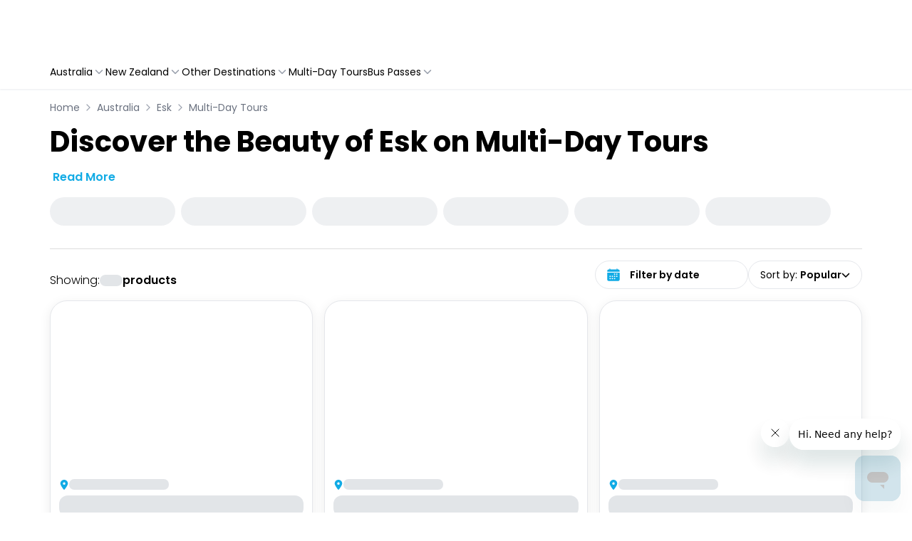

--- FILE ---
content_type: application/javascript
request_url: https://cairns.experiences.travelloapp.com/_next/static/chunks/6339-581a5bc22e34dbb5.js
body_size: 18493
content:
(self.webpackChunk_N_E=self.webpackChunk_N_E||[]).push([[2230,4980,6339],{33:t=>{var e=Date.now;t.exports=function(t){var n=0,r=0;return function(){var i=e(),o=16-(i-r);if(r=i,o>0){if(++n>=800)return arguments[0]}else n=0;return t.apply(void 0,arguments)}}},3979:(t,e,n)=>{var r=n(71747);t.exports=n(83611)(r)},4317:(t,e,n)=>{"use strict";n.d(e,{_P:()=>o,my:()=>r,w4:()=>i});let r=6048e5,i=864e5,o=Symbol.for("constructDateFrom")},5323:(t,e,n)=>{var r=n(75448),i=n(94175),o=n(83720),a=n(65930);t.exports=o(function(t,e){if(null==t)return[];var n=e.length;return n>1&&a(t,e[0],e[1])?e=[]:n>2&&a(e[0],e[1],e[2])&&(e=[e[0]]),i(t,r(e,1),[])})},6677:t=>{t.exports=function(t,e,n){switch(n.length){case 0:return t.call(e);case 1:return t.call(e,n[0]);case 2:return t.call(e,n[0],n[1]);case 3:return t.call(e,n[0],n[1],n[2])}return t.apply(e,n)}},9350:t=>{t.exports=function(t){return function(){return t}}},12145:(t,e,n)=>{"use strict";n.d(e,{c:()=>a});var r=n(35145),i=n(58367),o=n(14212);function a(t,e){return(0,o.r)((0,r.w)(e?.in||t,t),(0,i.A)(e?.in||t))}},14212:(t,e,n)=>{"use strict";n.d(e,{r:()=>o});var r=n(31157),i=n(49257);function o(t,e,n){let[o,a]=(0,r.x)(n?.in,t,e);return+(0,i.o)(o)==+(0,i.o)(a)}},17578:(t,e,n)=>{var r=n(57408);t.exports=function(t,e,n){for(var i=-1,o=t.criteria,a=e.criteria,u=o.length,l=n.length;++i<u;){var c=r(o[i],a[i]);if(c){if(i>=l)return c;return c*("desc"==n[i]?-1:1)}}return t.index-e.index}},17831:function(t){var e,n;e={772:(t,e,n)=>{let r=n(826).remove,i=/[.*+?^${}()|[\]\\]/g,o=/[a-z0-9_]/i,a=/\s+/;t.exports=function(t,e,n){var u,l;l={insideWords:!1,findAllOccurrences:!1,requireMatchAll:!1},Object.keys(u=(u=n)||{}).forEach(t=>{l[t]=!!u[t]}),n=l;let c=Array.from(t).map(t=>r(t)),s=c.join("");return(e=r(e)).trim().split(a).filter(t=>t.length>0).reduce((t,e)=>{let r,a,u=e.length,l=RegExp((!n.insideWords&&o.test(e[0])?"\\b":"")+e.replace(i,"\\$&"),"i");if(r=l.exec(s),n.requireMatchAll&&null===r)return s="",[];for(;r;){a=r.index;let e=u-c.slice(a,a+u).join("").length,i=a-c.slice(0,a).join("").length,o=[a+i,a+u+i+e];if(o[0]!==o[1]&&t.push(o),s=s.slice(0,a)+Array(u+1).join(" ")+s.slice(a+u),!n.findAllOccurrences)break;r=l.exec(s)}return t},[]).sort((t,e)=>t[0]-e[0])}},826:t=>{var e={À:"A",Á:"A",Â:"A",Ã:"A",Ä:"A",Å:"A",Ấ:"A",Ắ:"A",Ẳ:"A",Ẵ:"A",Ặ:"A",Æ:"AE",Ầ:"A",Ằ:"A",Ȃ:"A",Ç:"C",Ḉ:"C",È:"E",É:"E",Ê:"E",Ë:"E",Ế:"E",Ḗ:"E",Ề:"E",Ḕ:"E",Ḝ:"E",Ȇ:"E",Ì:"I",Í:"I",Î:"I",Ï:"I",Ḯ:"I",Ȋ:"I",Ð:"D",Ñ:"N",Ò:"O",Ó:"O",Ô:"O",Õ:"O",Ö:"O",Ø:"O",Ố:"O",Ṍ:"O",Ṓ:"O",Ȏ:"O",Ù:"U",Ú:"U",Û:"U",Ü:"U",Ý:"Y",à:"a",á:"a",â:"a",ã:"a",ä:"a",å:"a",ấ:"a",ắ:"a",ẳ:"a",ẵ:"a",ặ:"a",æ:"ae",ầ:"a",ằ:"a",ȃ:"a",ç:"c",ḉ:"c",è:"e",é:"e",ê:"e",ë:"e",ế:"e",ḗ:"e",ề:"e",ḕ:"e",ḝ:"e",ȇ:"e",ì:"i",í:"i",î:"i",ï:"i",ḯ:"i",ȋ:"i",ð:"d",ñ:"n",ò:"o",ó:"o",ô:"o",õ:"o",ö:"o",ø:"o",ố:"o",ṍ:"o",ṓ:"o",ȏ:"o",ù:"u",ú:"u",û:"u",ü:"u",ý:"y",ÿ:"y",Ā:"A",ā:"a",Ă:"A",ă:"a",Ą:"A",ą:"a",Ć:"C",ć:"c",Ĉ:"C",ĉ:"c",Ċ:"C",ċ:"c",Č:"C",č:"c",C̆:"C",c̆:"c",Ď:"D",ď:"d",Đ:"D",đ:"d",Ē:"E",ē:"e",Ĕ:"E",ĕ:"e",Ė:"E",ė:"e",Ę:"E",ę:"e",Ě:"E",ě:"e",Ĝ:"G",Ǵ:"G",ĝ:"g",ǵ:"g",Ğ:"G",ğ:"g",Ġ:"G",ġ:"g",Ģ:"G",ģ:"g",Ĥ:"H",ĥ:"h",Ħ:"H",ħ:"h",Ḫ:"H",ḫ:"h",Ĩ:"I",ĩ:"i",Ī:"I",ī:"i",Ĭ:"I",ĭ:"i",Į:"I",į:"i",İ:"I",ı:"i",Ĳ:"IJ",ĳ:"ij",Ĵ:"J",ĵ:"j",Ķ:"K",ķ:"k",Ḱ:"K",ḱ:"k",K̆:"K",k̆:"k",Ĺ:"L",ĺ:"l",Ļ:"L",ļ:"l",Ľ:"L",ľ:"l",Ŀ:"L",ŀ:"l",Ł:"l",ł:"l",Ḿ:"M",ḿ:"m",M̆:"M",m̆:"m",Ń:"N",ń:"n",Ņ:"N",ņ:"n",Ň:"N",ň:"n",ŉ:"n",N̆:"N",n̆:"n",Ō:"O",ō:"o",Ŏ:"O",ŏ:"o",Ő:"O",ő:"o",Œ:"OE",œ:"oe",P̆:"P",p̆:"p",Ŕ:"R",ŕ:"r",Ŗ:"R",ŗ:"r",Ř:"R",ř:"r",R̆:"R",r̆:"r",Ȓ:"R",ȓ:"r",Ś:"S",ś:"s",Ŝ:"S",ŝ:"s",Ş:"S",Ș:"S",ș:"s",ş:"s",Š:"S",š:"s",Ţ:"T",ţ:"t",ț:"t",Ț:"T",Ť:"T",ť:"t",Ŧ:"T",ŧ:"t",T̆:"T",t̆:"t",Ũ:"U",ũ:"u",Ū:"U",ū:"u",Ŭ:"U",ŭ:"u",Ů:"U",ů:"u",Ű:"U",ű:"u",Ų:"U",ų:"u",Ȗ:"U",ȗ:"u",V̆:"V",v̆:"v",Ŵ:"W",ŵ:"w",Ẃ:"W",ẃ:"w",X̆:"X",x̆:"x",Ŷ:"Y",ŷ:"y",Ÿ:"Y",Y̆:"Y",y̆:"y",Ź:"Z",ź:"z",Ż:"Z",ż:"z",Ž:"Z",ž:"z",ſ:"s",ƒ:"f",Ơ:"O",ơ:"o",Ư:"U",ư:"u",Ǎ:"A",ǎ:"a",Ǐ:"I",ǐ:"i",Ǒ:"O",ǒ:"o",Ǔ:"U",ǔ:"u",Ǖ:"U",ǖ:"u",Ǘ:"U",ǘ:"u",Ǚ:"U",ǚ:"u",Ǜ:"U",ǜ:"u",Ứ:"U",ứ:"u",Ṹ:"U",ṹ:"u",Ǻ:"A",ǻ:"a",Ǽ:"AE",ǽ:"ae",Ǿ:"O",ǿ:"o",Þ:"TH",þ:"th",Ṕ:"P",ṕ:"p",Ṥ:"S",ṥ:"s",X́:"X",x́:"x",Ѓ:"Г",ѓ:"г",Ќ:"К",ќ:"к",A̋:"A",a̋:"a",E̋:"E",e̋:"e",I̋:"I",i̋:"i",Ǹ:"N",ǹ:"n",Ồ:"O",ồ:"o",Ṑ:"O",ṑ:"o",Ừ:"U",ừ:"u",Ẁ:"W",ẁ:"w",Ỳ:"Y",ỳ:"y",Ȁ:"A",ȁ:"a",Ȅ:"E",ȅ:"e",Ȉ:"I",ȉ:"i",Ȍ:"O",ȍ:"o",Ȑ:"R",ȑ:"r",Ȕ:"U",ȕ:"u",B̌:"B",b̌:"b",Č̣:"C",č̣:"c",Ê̌:"E",ê̌:"e",F̌:"F",f̌:"f",Ǧ:"G",ǧ:"g",Ȟ:"H",ȟ:"h",J̌:"J",ǰ:"j",Ǩ:"K",ǩ:"k",M̌:"M",m̌:"m",P̌:"P",p̌:"p",Q̌:"Q",q̌:"q",Ř̩:"R",ř̩:"r",Ṧ:"S",ṧ:"s",V̌:"V",v̌:"v",W̌:"W",w̌:"w",X̌:"X",x̌:"x",Y̌:"Y",y̌:"y",A̧:"A",a̧:"a",B̧:"B",b̧:"b",Ḑ:"D",ḑ:"d",Ȩ:"E",ȩ:"e",Ɛ̧:"E",ɛ̧:"e",Ḩ:"H",ḩ:"h",I̧:"I",i̧:"i",Ɨ̧:"I",ɨ̧:"i",M̧:"M",m̧:"m",O̧:"O",o̧:"o",Q̧:"Q",q̧:"q",U̧:"U",u̧:"u",X̧:"X",x̧:"x",Z̧:"Z",z̧:"z"},n=Object.keys(e).join("|"),r=RegExp(n,"g"),i=RegExp(n,""),o=function(t){return t.replace(r,function(t){return e[t]})};t.exports=o,t.exports.has=function(t){return!!t.match(i)},t.exports.remove=o}},n={},t.exports=function t(r){var i=n[r];if(void 0!==i)return i.exports;var o=n[r]={exports:{}};return e[r](o,o.exports,t),o.exports}(772)},20067:t=>{t.exports=function(t,e){var n=t.length;for(t.sort(e);n--;)t[n]=t[n].value;return t}},23910:(t,e,n)=>{var r=n(9350),i=n(45457),o=n(27148);t.exports=i?function(t,e){return i(t,"toString",{configurable:!0,enumerable:!1,value:r(e),writable:!0})}:o},27583:(t,e,n)=>{"use strict";n.d(e,{GP:()=>P});var r=n(525),i=n(73617);let o={date:(0,i.k)({formats:{full:"EEEE, MMMM do, y",long:"MMMM do, y",medium:"MMM d, y",short:"MM/dd/yyyy"},defaultWidth:"full"}),time:(0,i.k)({formats:{full:"h:mm:ss a zzzz",long:"h:mm:ss a z",medium:"h:mm:ss a",short:"h:mm a"},defaultWidth:"full"}),dateTime:(0,i.k)({formats:{full:"{{date}} 'at' {{time}}",long:"{{date}} 'at' {{time}}",medium:"{{date}}, {{time}}",short:"{{date}}, {{time}}"},defaultWidth:"full"})};var a=n(46602),u=n(53857),l=n(373);let c={code:"en-US",formatDistance:r.B,formatLong:o,formatRelative:a.o,localize:u.k,match:l.Y,options:{weekStartsOn:0,firstWeekContainsDate:1}};var s=n(93076),f=n(48901);function d(t){let e=(0,f.a)(t),n=new Date(Date.UTC(e.getFullYear(),e.getMonth(),e.getDate(),e.getHours(),e.getMinutes(),e.getSeconds(),e.getMilliseconds()));return n.setUTCFullYear(e.getFullYear()),t-n}var p=n(31157),h=n(4317),g=n(49257);function m(t,e){let n=(0,s.q)(),r=e?.weekStartsOn??e?.locale?.options?.weekStartsOn??n.weekStartsOn??n.locale?.options?.weekStartsOn??0,i=(0,f.a)(t,e?.in),o=i.getDay();return i.setDate(i.getDate()-(7*(o<r)+o-r)),i.setHours(0,0,0,0),i}function b(t,e){return m(t,{...e,weekStartsOn:1})}var v=n(35145);function w(t,e){let n=(0,f.a)(t,e?.in),r=n.getFullYear(),i=(0,v.w)(n,0);i.setFullYear(r+1,0,4),i.setHours(0,0,0,0);let o=b(i),a=(0,v.w)(n,0);a.setFullYear(r,0,4),a.setHours(0,0,0,0);let u=b(a);return n.getTime()>=o.getTime()?r+1:n.getTime()>=u.getTime()?r:r-1}function y(t,e){let n=(0,f.a)(t,e?.in),r=n.getFullYear(),i=(0,s.q)(),o=e?.firstWeekContainsDate??e?.locale?.options?.firstWeekContainsDate??i.firstWeekContainsDate??i.locale?.options?.firstWeekContainsDate??1,a=(0,v.w)(e?.in||t,0);a.setFullYear(r+1,0,o),a.setHours(0,0,0,0);let u=m(a,e),l=(0,v.w)(e?.in||t,0);l.setFullYear(r,0,o),l.setHours(0,0,0,0);let c=m(l,e);return+n>=+u?r+1:+n>=+c?r:r-1}function x(t,e){let n=Math.abs(t).toString().padStart(e,"0");return(t<0?"-":"")+n}let A={y(t,e){let n=t.getFullYear(),r=n>0?n:1-n;return x("yy"===e?r%100:r,e.length)},M(t,e){let n=t.getMonth();return"M"===e?String(n+1):x(n+1,2)},d:(t,e)=>x(t.getDate(),e.length),a(t,e){let n=t.getHours()/12>=1?"pm":"am";switch(e){case"a":case"aa":return n.toUpperCase();case"aaa":return n;case"aaaaa":return n[0];default:return"am"===n?"a.m.":"p.m."}},h:(t,e)=>x(t.getHours()%12||12,e.length),H:(t,e)=>x(t.getHours(),e.length),m:(t,e)=>x(t.getMinutes(),e.length),s:(t,e)=>x(t.getSeconds(),e.length),S(t,e){let n=e.length;return x(Math.trunc(t.getMilliseconds()*Math.pow(10,n-3)),e.length)}},k={midnight:"midnight",noon:"noon",morning:"morning",afternoon:"afternoon",evening:"evening",night:"night"},C={G:function(t,e,n){let r=+(t.getFullYear()>0);switch(e){case"G":case"GG":case"GGG":return n.era(r,{width:"abbreviated"});case"GGGGG":return n.era(r,{width:"narrow"});default:return n.era(r,{width:"wide"})}},y:function(t,e,n){if("yo"===e){let e=t.getFullYear();return n.ordinalNumber(e>0?e:1-e,{unit:"year"})}return A.y(t,e)},Y:function(t,e,n,r){let i=y(t,r),o=i>0?i:1-i;return"YY"===e?x(o%100,2):"Yo"===e?n.ordinalNumber(o,{unit:"year"}):x(o,e.length)},R:function(t,e){return x(w(t),e.length)},u:function(t,e){return x(t.getFullYear(),e.length)},Q:function(t,e,n){let r=Math.ceil((t.getMonth()+1)/3);switch(e){case"Q":return String(r);case"QQ":return x(r,2);case"Qo":return n.ordinalNumber(r,{unit:"quarter"});case"QQQ":return n.quarter(r,{width:"abbreviated",context:"formatting"});case"QQQQQ":return n.quarter(r,{width:"narrow",context:"formatting"});default:return n.quarter(r,{width:"wide",context:"formatting"})}},q:function(t,e,n){let r=Math.ceil((t.getMonth()+1)/3);switch(e){case"q":return String(r);case"qq":return x(r,2);case"qo":return n.ordinalNumber(r,{unit:"quarter"});case"qqq":return n.quarter(r,{width:"abbreviated",context:"standalone"});case"qqqqq":return n.quarter(r,{width:"narrow",context:"standalone"});default:return n.quarter(r,{width:"wide",context:"standalone"})}},M:function(t,e,n){let r=t.getMonth();switch(e){case"M":case"MM":return A.M(t,e);case"Mo":return n.ordinalNumber(r+1,{unit:"month"});case"MMM":return n.month(r,{width:"abbreviated",context:"formatting"});case"MMMMM":return n.month(r,{width:"narrow",context:"formatting"});default:return n.month(r,{width:"wide",context:"formatting"})}},L:function(t,e,n){let r=t.getMonth();switch(e){case"L":return String(r+1);case"LL":return x(r+1,2);case"Lo":return n.ordinalNumber(r+1,{unit:"month"});case"LLL":return n.month(r,{width:"abbreviated",context:"standalone"});case"LLLLL":return n.month(r,{width:"narrow",context:"standalone"});default:return n.month(r,{width:"wide",context:"standalone"})}},w:function(t,e,n,r){let i=function(t,e){let n=(0,f.a)(t,e?.in);return Math.round((m(n,e)-function(t,e){let n=(0,s.q)(),r=e?.firstWeekContainsDate??e?.locale?.options?.firstWeekContainsDate??n.firstWeekContainsDate??n.locale?.options?.firstWeekContainsDate??1,i=y(t,e),o=(0,v.w)(e?.in||t,0);return o.setFullYear(i,0,r),o.setHours(0,0,0,0),m(o,e)}(n,e))/h.my)+1}(t,r);return"wo"===e?n.ordinalNumber(i,{unit:"week"}):x(i,e.length)},I:function(t,e,n){let r=function(t,e){let n=(0,f.a)(t,void 0);return Math.round((b(n)-function(t,e){let n=w(t,void 0),r=(0,v.w)(t,0);return r.setFullYear(n,0,4),r.setHours(0,0,0,0),b(r)}(n))/h.my)+1}(t);return"Io"===e?n.ordinalNumber(r,{unit:"week"}):x(r,e.length)},d:function(t,e,n){return"do"===e?n.ordinalNumber(t.getDate(),{unit:"date"}):A.d(t,e)},D:function(t,e,n){let r=function(t,e){let n=(0,f.a)(t,void 0);return function(t,e,n){let[r,i]=(0,p.x)(void 0,t,e),o=(0,g.o)(r),a=(0,g.o)(i);return Math.round((o-d(o)-(a-d(a)))/h.w4)}(n,function(t,e){let n=(0,f.a)(t,void 0);return n.setFullYear(n.getFullYear(),0,1),n.setHours(0,0,0,0),n}(n))+1}(t);return"Do"===e?n.ordinalNumber(r,{unit:"dayOfYear"}):x(r,e.length)},E:function(t,e,n){let r=t.getDay();switch(e){case"E":case"EE":case"EEE":return n.day(r,{width:"abbreviated",context:"formatting"});case"EEEEE":return n.day(r,{width:"narrow",context:"formatting"});case"EEEEEE":return n.day(r,{width:"short",context:"formatting"});default:return n.day(r,{width:"wide",context:"formatting"})}},e:function(t,e,n,r){let i=t.getDay(),o=(i-r.weekStartsOn+8)%7||7;switch(e){case"e":return String(o);case"ee":return x(o,2);case"eo":return n.ordinalNumber(o,{unit:"day"});case"eee":return n.day(i,{width:"abbreviated",context:"formatting"});case"eeeee":return n.day(i,{width:"narrow",context:"formatting"});case"eeeeee":return n.day(i,{width:"short",context:"formatting"});default:return n.day(i,{width:"wide",context:"formatting"})}},c:function(t,e,n,r){let i=t.getDay(),o=(i-r.weekStartsOn+8)%7||7;switch(e){case"c":return String(o);case"cc":return x(o,e.length);case"co":return n.ordinalNumber(o,{unit:"day"});case"ccc":return n.day(i,{width:"abbreviated",context:"standalone"});case"ccccc":return n.day(i,{width:"narrow",context:"standalone"});case"cccccc":return n.day(i,{width:"short",context:"standalone"});default:return n.day(i,{width:"wide",context:"standalone"})}},i:function(t,e,n){let r=t.getDay(),i=0===r?7:r;switch(e){case"i":return String(i);case"ii":return x(i,e.length);case"io":return n.ordinalNumber(i,{unit:"day"});case"iii":return n.day(r,{width:"abbreviated",context:"formatting"});case"iiiii":return n.day(r,{width:"narrow",context:"formatting"});case"iiiiii":return n.day(r,{width:"short",context:"formatting"});default:return n.day(r,{width:"wide",context:"formatting"})}},a:function(t,e,n){let r=t.getHours()/12>=1?"pm":"am";switch(e){case"a":case"aa":return n.dayPeriod(r,{width:"abbreviated",context:"formatting"});case"aaa":return n.dayPeriod(r,{width:"abbreviated",context:"formatting"}).toLowerCase();case"aaaaa":return n.dayPeriod(r,{width:"narrow",context:"formatting"});default:return n.dayPeriod(r,{width:"wide",context:"formatting"})}},b:function(t,e,n){let r,i=t.getHours();switch(r=12===i?k.noon:0===i?k.midnight:i/12>=1?"pm":"am",e){case"b":case"bb":return n.dayPeriod(r,{width:"abbreviated",context:"formatting"});case"bbb":return n.dayPeriod(r,{width:"abbreviated",context:"formatting"}).toLowerCase();case"bbbbb":return n.dayPeriod(r,{width:"narrow",context:"formatting"});default:return n.dayPeriod(r,{width:"wide",context:"formatting"})}},B:function(t,e,n){let r,i=t.getHours();switch(r=i>=17?k.evening:i>=12?k.afternoon:i>=4?k.morning:k.night,e){case"B":case"BB":case"BBB":return n.dayPeriod(r,{width:"abbreviated",context:"formatting"});case"BBBBB":return n.dayPeriod(r,{width:"narrow",context:"formatting"});default:return n.dayPeriod(r,{width:"wide",context:"formatting"})}},h:function(t,e,n){if("ho"===e){let e=t.getHours()%12;return 0===e&&(e=12),n.ordinalNumber(e,{unit:"hour"})}return A.h(t,e)},H:function(t,e,n){return"Ho"===e?n.ordinalNumber(t.getHours(),{unit:"hour"}):A.H(t,e)},K:function(t,e,n){let r=t.getHours()%12;return"Ko"===e?n.ordinalNumber(r,{unit:"hour"}):x(r,e.length)},k:function(t,e,n){let r=t.getHours();return(0===r&&(r=24),"ko"===e)?n.ordinalNumber(r,{unit:"hour"}):x(r,e.length)},m:function(t,e,n){return"mo"===e?n.ordinalNumber(t.getMinutes(),{unit:"minute"}):A.m(t,e)},s:function(t,e,n){return"so"===e?n.ordinalNumber(t.getSeconds(),{unit:"second"}):A.s(t,e)},S:function(t,e){return A.S(t,e)},X:function(t,e,n){let r=t.getTimezoneOffset();if(0===r)return"Z";switch(e){case"X":return E(r);case"XXXX":case"XX":return S(r);default:return S(r,":")}},x:function(t,e,n){let r=t.getTimezoneOffset();switch(e){case"x":return E(r);case"xxxx":case"xx":return S(r);default:return S(r,":")}},O:function(t,e,n){let r=t.getTimezoneOffset();switch(e){case"O":case"OO":case"OOO":return"GMT"+O(r,":");default:return"GMT"+S(r,":")}},z:function(t,e,n){let r=t.getTimezoneOffset();switch(e){case"z":case"zz":case"zzz":return"GMT"+O(r,":");default:return"GMT"+S(r,":")}},t:function(t,e,n){return x(Math.trunc(t/1e3),e.length)},T:function(t,e,n){return x(+t,e.length)}};function O(t,e=""){let n=t>0?"-":"+",r=Math.abs(t),i=Math.trunc(r/60),o=r%60;return 0===o?n+String(i):n+String(i)+e+x(o,2)}function E(t,e){return t%60==0?(t>0?"-":"+")+x(Math.abs(t)/60,2):S(t,e)}function S(t,e=""){let n=Math.abs(t);return(t>0?"-":"+")+x(Math.trunc(n/60),2)+e+x(n%60,2)}let M=(t,e)=>{switch(t){case"P":return e.date({width:"short"});case"PP":return e.date({width:"medium"});case"PPP":return e.date({width:"long"});default:return e.date({width:"full"})}},I=(t,e)=>{switch(t){case"p":return e.time({width:"short"});case"pp":return e.time({width:"medium"});case"ppp":return e.time({width:"long"});default:return e.time({width:"full"})}},T={p:I,P:(t,e)=>{let n,r=t.match(/(P+)(p+)?/)||[],i=r[1],o=r[2];if(!o)return M(t,e);switch(i){case"P":n=e.dateTime({width:"short"});break;case"PP":n=e.dateTime({width:"medium"});break;case"PPP":n=e.dateTime({width:"long"});break;default:n=e.dateTime({width:"full"})}return n.replace("{{date}}",M(i,e)).replace("{{time}}",I(o,e))}},j=/^D+$/,N=/^Y+$/,D=["D","DD","YY","YYYY"],L=/[yYQqMLwIdDecihHKkms]o|(\w)\1*|''|'(''|[^'])+('|$)|./g,Y=/P+p+|P+|p+|''|'(''|[^'])+('|$)|./g,F=/^'([^]*?)'?$/,q=/''/g,U=/[a-zA-Z]/;function P(t,e,n){let r=(0,s.q)(),i=n?.locale??r.locale??c,o=n?.firstWeekContainsDate??n?.locale?.options?.firstWeekContainsDate??r.firstWeekContainsDate??r.locale?.options?.firstWeekContainsDate??1,a=n?.weekStartsOn??n?.locale?.options?.weekStartsOn??r.weekStartsOn??r.locale?.options?.weekStartsOn??0,u=(0,f.a)(t,n?.in);if(!(u instanceof Date||"object"==typeof u&&"[object Date]"===Object.prototype.toString.call(u))&&"number"!=typeof u||isNaN(+(0,f.a)(u)))throw RangeError("Invalid time value");let l=e.match(Y).map(t=>{let e=t[0];return"p"===e||"P"===e?(0,T[e])(t,i.formatLong):t}).join("").match(L).map(t=>{if("''"===t)return{isToken:!1,value:"'"};let e=t[0];if("'"===e)return{isToken:!1,value:function(t){let e=t.match(F);return e?e[1].replace(q,"'"):t}(t)};if(C[e])return{isToken:!0,value:t};if(e.match(U))throw RangeError("Format string contains an unescaped latin alphabet character `"+e+"`");return{isToken:!1,value:t}});i.localize.preprocessor&&(l=i.localize.preprocessor(u,l));let d={firstWeekContainsDate:o,weekStartsOn:a,locale:i};return l.map(r=>{if(!r.isToken)return r.value;let o=r.value;return(!n?.useAdditionalWeekYearTokens&&N.test(o)||!n?.useAdditionalDayOfYearTokens&&j.test(o))&&function(t,e,n){let r=function(t,e,n){let r="Y"===t[0]?"years":"days of the month";return`Use \`${t.toLowerCase()}\` instead of \`${t}\` (in \`${e}\`) for formatting ${r} to the input \`${n}\`; see: https://github.com/date-fns/date-fns/blob/master/docs/unicodeTokens.md`}(t,e,n);if(D.includes(t))throw RangeError(r)}(o,e,String(t)),(0,C[o[0]])(u,o,i.localize,d)}).join("")}},31003:(t,e,n)=>{"use strict";n.d(e,{A:()=>i});var r=n(14232);let i=function(t,e){var n=(0,r.useState)(null),i=n[0],o=n[1];return(0,r.useEffect)(function(){if(t.current&&"function"==typeof IntersectionObserver){var n=new IntersectionObserver(function(t){o(t[0])},e);return n.observe(t.current),function(){o(null),n.disconnect()}}return function(){}},[t.current,e.threshold,e.root,e.rootMargin]),i}},31157:(t,e,n)=>{"use strict";n.d(e,{x:()=>i});var r=n(35145);function i(t,...e){let n=r.w.bind(null,t||e.find(t=>"object"==typeof t));return e.map(n)}},31893:(t,e,n)=>{"use strict";n.d(e,{A:()=>i});var r=n(14232);function i(t,e,n){void 0===e&&(e=0),void 0===n&&(n=[]);var i,o,a,u,l,c,s,f=(void 0===(i=e)&&(i=0),o=(0,r.useRef)(!1),a=(0,r.useRef)(),u=(0,r.useRef)(t),l=(0,r.useCallback)(function(){return o.current},[]),c=(0,r.useCallback)(function(){o.current=!1,a.current&&clearTimeout(a.current),a.current=setTimeout(function(){o.current=!0,u.current()},i)},[i]),s=(0,r.useCallback)(function(){o.current=null,a.current&&clearTimeout(a.current)},[]),(0,r.useEffect)(function(){u.current=t},[t]),(0,r.useEffect)(function(){return c(),s},[i]),[l,s,c]),d=f[0],p=f[1],h=f[2];return(0,r.useEffect)(h,n),[d,p]}},35145:(t,e,n)=>{"use strict";n.d(e,{w:()=>i});var r=n(4317);function i(t,e){return"function"==typeof t?t(e):t&&"object"==typeof t&&r._P in t?t[r._P](e):t instanceof Date?new t.constructor(e):new Date(e)}},43486:(t,e,n)=>{"use strict";n.d(e,{D9:()=>s,_4:()=>f,T6:()=>c});var r=n(14232),i=n.t(r,2);function o(t){if("undefined"==typeof window)return t;let e=r.useRef(null);return r.useLayoutEffect(()=>{e.current=t}),r.useCallback((...t)=>{var n;null==(n=e.current)||n.call(e,...t)},[])}let a={},u={isOpen:!1,setAnchorElUsed:!1,anchorEl:void 0,anchorPosition:void 0,hovered:!1,focused:!1,_openEventType:null,_childPopupState:null,_deferNextOpen:!1,_deferNextClose:!1},l="useId"in i?()=>i.useId():()=>void 0;function c({parentPopupState:t,popupId:e=l(),variant:n,disableAutoFocus:i}){let c=(0,r.useRef)(!0);(0,r.useEffect)(()=>(c.current=!0,()=>{c.current=!1}),[]);let[s,f]=(0,r.useState)(u),p=(0,r.useCallback)(t=>{c.current&&f(t)},[]),h=(0,r.useCallback)(t=>p(e=>({...e,setAnchorElUsed:!0,anchorEl:t??void 0})),[]),g=o(t=>(s.isOpen?v(t):m(t),s)),m=o(e=>{let r=e instanceof Element?void 0:e,i=e instanceof Element?e:(null==e?void 0:e.currentTarget)instanceof Element?e.currentTarget:void 0;if((null==r?void 0:r.type)==="touchstart")return void p(t=>({...t,_deferNextOpen:!0}));let o=null==r?void 0:r.clientX,u=null==r?void 0:r.clientY,l="number"==typeof o&&"number"==typeof u?{left:o,top:u}:void 0,c=o=>{if(e||o.setAnchorElUsed||"dialog"===n||a.missingEventOrAnchorEl||(a.missingEventOrAnchorEl=!0,console.error("[material-ui-popup-state] WARNING","eventOrAnchorEl should be defined if setAnchorEl is not used")),t){if(!t.isOpen)return o;setTimeout(()=>t._setChildPopupState(k))}let u={...o,isOpen:!0,anchorPosition:l,hovered:(null==r?void 0:r.type)==="mouseover"||o.hovered,focused:(null==r?void 0:r.type)==="focus"||o.focused,_openEventType:null==r?void 0:r.type};return!o.setAnchorElUsed&&(null!=r&&r.currentTarget?u.anchorEl=r.currentTarget:i&&(u.anchorEl=i)),u};p(t=>t._deferNextOpen?(setTimeout(()=>p(c),0),{...t,_deferNextOpen:!1}):c(t))}),b=e=>{let{_childPopupState:n}=e;return setTimeout(()=>{null==n||n.close(),null==t||t._setChildPopupState(null)}),{...e,isOpen:!1,hovered:!1,focused:!1}},v=o(t=>{let e=t instanceof Element?void 0:t;if((null==e?void 0:e.type)==="touchstart")return void p(t=>({...t,_deferNextClose:!0}));p(t=>t._deferNextClose?(setTimeout(()=>p(b),0),{...t,_deferNextClose:!1}):b(t))}),w=(0,r.useCallback)((t,e)=>{t?m(e):v(e)},[]),y=o(t=>{let{relatedTarget:e}=t;p(t=>{if(t.hovered&&!(e instanceof Element&&d(e,k)))if(t.focused)return{...t,hovered:!1};else return b(t);return t})}),x=o(t=>{if(!t)return;let{relatedTarget:e}=t;p(t=>{if(t.focused&&!(e instanceof Element&&d(e,k)))if(t.hovered)return{...t,focused:!1};else return b(t);return t})}),A=(0,r.useCallback)(t=>p(e=>({...e,_childPopupState:t})),[]),k={...s,setAnchorEl:h,popupId:e??void 0,variant:n,open:m,close:v,toggle:g,setOpen:w,onBlur:x,onMouseLeave:y,disableAutoFocus:i??!!(s.hovered||s.focused),_setChildPopupState:A};return k}function s({setAnchorEl:t}){return t}function f({isOpen:t,anchorEl:e,popupId:n,onMouseLeave:r}){return{id:n,anchorEl:e,open:t,onMouseLeave:r}}function d(t,e){let{anchorEl:n,_childPopupState:r}=e;return p(n,t)||p(function(t,{popupId:e}){if(!e)return null;let n="function"==typeof t.getRootNode?t.getRootNode():document;return"function"==typeof n.getElementById?n.getElementById(e):null}(t,e),t)||null!=r&&d(t,r)}function p(t,e){if(!t)return!1;for(;e;){if(e===t)return!0;e=e.parentElement}return!1}},45457:(t,e,n)=>{var r=n(43622);t.exports=function(){try{var t=r(Object,"defineProperty");return t({},"",{}),t}catch(t){}}()},45511:(t,e,n)=>{"use strict";n.d(e,{e:()=>a});var r=n(46720),i=n(58367),o=n(14212);function a(t,e){return(0,o.r)(t,(0,r.f)((0,i.A)(e?.in||t),1),e)}},46720:(t,e,n)=>{"use strict";n.d(e,{f:()=>o});var r=n(35145),i=n(48901);function o(t,e,n){let o=(0,i.a)(t,n?.in);return isNaN(e)?(0,r.w)(n?.in||t,NaN):(e&&o.setDate(o.getDate()+e),o)}},48449:(t,e,n)=>{"use strict";n.d(e,{Ak:()=>r});let r=(t=21)=>{let e="",n=crypto.getRandomValues(new Uint8Array(t|=0));for(;t--;)e+="useandom-26T198340PX75pxJACKVERYMINDBUSHWOLF_GQZbfghjklqvwyzrict"[63&n[t]];return e}},48901:(t,e,n)=>{"use strict";n.d(e,{a:()=>i});var r=n(35145);function i(t,e){return(0,r.w)(e||t,t)}},49257:(t,e,n)=>{"use strict";n.d(e,{o:()=>i});var r=n(48901);function i(t,e){let n=(0,r.a)(t,e?.in);return n.setHours(0,0,0,0),n}},52673:t=>{t.exports=function(t){return function(e,n,r){for(var i=-1,o=Object(e),a=r(e),u=a.length;u--;){var l=a[t?u:++i];if(!1===n(o[l],l,o))break}return e}}},57408:(t,e,n)=>{var r=n(76014);t.exports=function(t,e){if(t!==e){var n=void 0!==t,i=null===t,o=t==t,a=r(t),u=void 0!==e,l=null===e,c=e==e,s=r(e);if(!l&&!s&&!a&&t>e||a&&u&&c&&!l&&!s||i&&u&&c||!n&&c||!o)return 1;if(!i&&!a&&!s&&t<e||s&&n&&o&&!i&&!a||l&&n&&o||!u&&o||!c)return -1}return 0}},58367:(t,e,n)=>{"use strict";n.d(e,{A:()=>i});var r=n(35145);function i(t){return(0,r.w)(t,Date.now())}},62075:(t,e,n)=>{var r=n(64451),i=n(48894),o=n(93007),a=r?r.isConcatSpreadable:void 0;t.exports=function(t){return o(t)||i(t)||!!(a&&t&&t[a])}},65930:(t,e,n)=>{var r=n(79364),i=n(27136),o=n(68373),a=n(98825);t.exports=function(t,e,n){if(!a(n))return!1;var u=typeof e;return("number"==u?!!(i(n)&&o(e,n.length)):"string"==u&&e in n)&&r(n[e],t)}},71747:(t,e,n)=>{var r=n(95345),i=n(69750);t.exports=function(t,e){return t&&r(t,e,i)}},75448:(t,e,n)=>{var r=n(72200),i=n(62075);t.exports=function t(e,n,o,a,u){var l=-1,c=e.length;for(o||(o=i),u||(u=[]);++l<c;){var s=e[l];n>0&&o(s)?n>1?t(s,n-1,o,a,u):r(u,s):a||(u[u.length]=s)}return u}},82645:function(t){var e,n;e={705:t=>{t.exports=function(t,e){let n=[];return 0===e.length?n.push({text:t,highlight:!1}):e[0][0]>0&&n.push({text:t.slice(0,e[0][0]),highlight:!1}),e.forEach((r,i)=>{let o=r[0],a=r[1];n.push({text:t.slice(o,a),highlight:!0}),i===e.length-1?a<t.length&&n.push({text:t.slice(a,t.length),highlight:!1}):a<e[i+1][0]&&n.push({text:t.slice(a,e[i+1][0]),highlight:!1})}),n}}},n={},t.exports=function t(r){var i=n[r];if(void 0!==i)return i.exports;var o=n[r]={exports:{}};return e[r](o,o.exports,t),o.exports}(705)},83423:(t,e,n)=>{"use strict";n.d(e,{Hh:()=>tv});var r={isNothing:function(t){return null==t},isObject:function(t){return"object"==typeof t&&null!==t},repeat:function(t,e){var n,r="";for(n=0;n<e;n+=1)r+=t;return r},isNegativeZero:function(t){return 0===t&&-1/0==1/t}};function i(t,e){var n="",r=t.reason||"(unknown reason)";return t.mark?(t.mark.name&&(n+='in "'+t.mark.name+'" '),n+="("+(t.mark.line+1)+":"+(t.mark.column+1)+")",!e&&t.mark.snippet&&(n+="\n\n"+t.mark.snippet),r+" "+n):r}function o(t,e){Error.call(this),this.name="YAMLException",this.reason=t,this.mark=e,this.message=i(this,!1),Error.captureStackTrace?Error.captureStackTrace(this,this.constructor):this.stack=Error().stack||""}function a(t,e,n,r,i){var o="",a="",u=Math.floor(i/2)-1;return r-e>u&&(e=r-u+(o=" ... ").length),n-r>u&&(n=r+u-(a=" ...").length),{str:o+t.slice(e,n).replace(/\t/g,"→")+a,pos:r-e+o.length}}function u(t,e){return r.repeat(" ",e-t.length)+t}o.prototype=Object.create(Error.prototype),o.prototype.constructor=o,o.prototype.toString=function(t){return this.name+": "+i(this,t)};var l=function(t,e){if(e=Object.create(e||null),!t.buffer)return null;e.maxLength||(e.maxLength=79),"number"!=typeof e.indent&&(e.indent=1),"number"!=typeof e.linesBefore&&(e.linesBefore=3),"number"!=typeof e.linesAfter&&(e.linesAfter=2);for(var n=/\r?\n|\r|\0/g,i=[0],o=[],l=-1;c=n.exec(t.buffer);)o.push(c.index),i.push(c.index+c[0].length),t.position<=c.index&&l<0&&(l=i.length-2);l<0&&(l=i.length-1);var c,s,f,d="",p=Math.min(t.line+e.linesAfter,o.length).toString().length,h=e.maxLength-(e.indent+p+3);for(s=1;s<=e.linesBefore&&!(l-s<0);s++)f=a(t.buffer,i[l-s],o[l-s],t.position-(i[l]-i[l-s]),h),d=r.repeat(" ",e.indent)+u((t.line-s+1).toString(),p)+" | "+f.str+"\n"+d;for(f=a(t.buffer,i[l],o[l],t.position,h),d+=r.repeat(" ",e.indent)+u((t.line+1).toString(),p)+" | "+f.str+"\n"+r.repeat("-",e.indent+p+3+f.pos)+"^\n",s=1;s<=e.linesAfter&&!(l+s>=o.length);s++)f=a(t.buffer,i[l+s],o[l+s],t.position-(i[l]-i[l+s]),h),d+=r.repeat(" ",e.indent)+u((t.line+s+1).toString(),p)+" | "+f.str+"\n";return d.replace(/\n$/,"")},c=["kind","multi","resolve","construct","instanceOf","predicate","represent","representName","defaultStyle","styleAliases"],s=["scalar","sequence","mapping"],f=function(t,e){var n,r;if(Object.keys(e=e||{}).forEach(function(e){if(-1===c.indexOf(e))throw new o('Unknown option "'+e+'" is met in definition of "'+t+'" YAML type.')}),this.options=e,this.tag=t,this.kind=e.kind||null,this.resolve=e.resolve||function(){return!0},this.construct=e.construct||function(t){return t},this.instanceOf=e.instanceOf||null,this.predicate=e.predicate||null,this.represent=e.represent||null,this.representName=e.representName||null,this.defaultStyle=e.defaultStyle||null,this.multi=e.multi||!1,this.styleAliases=(n=e.styleAliases||null,r={},null!==n&&Object.keys(n).forEach(function(t){n[t].forEach(function(e){r[String(e)]=t})}),r),-1===s.indexOf(this.kind))throw new o('Unknown kind "'+this.kind+'" is specified for "'+t+'" YAML type.')};function d(t,e){var n=[];return t[e].forEach(function(t){var e=n.length;n.forEach(function(n,r){n.tag===t.tag&&n.kind===t.kind&&n.multi===t.multi&&(e=r)}),n[e]=t}),n}function p(t){return this.extend(t)}p.prototype.extend=function(t){var e=[],n=[];if(t instanceof f)n.push(t);else if(Array.isArray(t))n=n.concat(t);else if(t&&(Array.isArray(t.implicit)||Array.isArray(t.explicit)))t.implicit&&(e=e.concat(t.implicit)),t.explicit&&(n=n.concat(t.explicit));else throw new o("Schema.extend argument should be a Type, [ Type ], or a schema definition ({ implicit: [...], explicit: [...] })");e.forEach(function(t){if(!(t instanceof f))throw new o("Specified list of YAML types (or a single Type object) contains a non-Type object.");if(t.loadKind&&"scalar"!==t.loadKind)throw new o("There is a non-scalar type in the implicit list of a schema. Implicit resolving of such types is not supported.");if(t.multi)throw new o("There is a multi type in the implicit list of a schema. Multi tags can only be listed as explicit.")}),n.forEach(function(t){if(!(t instanceof f))throw new o("Specified list of YAML types (or a single Type object) contains a non-Type object.")});var r=Object.create(p.prototype);return r.implicit=(this.implicit||[]).concat(e),r.explicit=(this.explicit||[]).concat(n),r.compiledImplicit=d(r,"implicit"),r.compiledExplicit=d(r,"explicit"),r.compiledTypeMap=function(){var t,e,n={scalar:{},sequence:{},mapping:{},fallback:{},multi:{scalar:[],sequence:[],mapping:[],fallback:[]}};function r(t){t.multi?(n.multi[t.kind].push(t),n.multi.fallback.push(t)):n[t.kind][t.tag]=n.fallback[t.tag]=t}for(t=0,e=arguments.length;t<e;t+=1)arguments[t].forEach(r);return n}(r.compiledImplicit,r.compiledExplicit),r};var h=new p({explicit:[new f("tag:yaml.org,2002:str",{kind:"scalar",construct:function(t){return null!==t?t:""}}),new f("tag:yaml.org,2002:seq",{kind:"sequence",construct:function(t){return null!==t?t:[]}}),new f("tag:yaml.org,2002:map",{kind:"mapping",construct:function(t){return null!==t?t:{}}})]}),g=new f("tag:yaml.org,2002:null",{kind:"scalar",resolve:function(t){if(null===t)return!0;var e=t.length;return 1===e&&"~"===t||4===e&&("null"===t||"Null"===t||"NULL"===t)},construct:function(){return null},predicate:function(t){return null===t},represent:{canonical:function(){return"~"},lowercase:function(){return"null"},uppercase:function(){return"NULL"},camelcase:function(){return"Null"},empty:function(){return""}},defaultStyle:"lowercase"}),m=new f("tag:yaml.org,2002:bool",{kind:"scalar",resolve:function(t){if(null===t)return!1;var e=t.length;return 4===e&&("true"===t||"True"===t||"TRUE"===t)||5===e&&("false"===t||"False"===t||"FALSE"===t)},construct:function(t){return"true"===t||"True"===t||"TRUE"===t},predicate:function(t){return"[object Boolean]"===Object.prototype.toString.call(t)},represent:{lowercase:function(t){return t?"true":"false"},uppercase:function(t){return t?"TRUE":"FALSE"},camelcase:function(t){return t?"True":"False"}},defaultStyle:"lowercase"}),b=new f("tag:yaml.org,2002:int",{kind:"scalar",resolve:function(t){if(null===t)return!1;var e,n,r,i,o=t.length,a=0,u=!1;if(!o)return!1;if(("-"===(i=t[a])||"+"===i)&&(i=t[++a]),"0"===i){if(a+1===o)return!0;if("b"===(i=t[++a])){for(a++;a<o;a++)if("_"!==(i=t[a])){if("0"!==i&&"1"!==i)return!1;u=!0}return u&&"_"!==i}if("x"===i){for(a++;a<o;a++)if("_"!==(i=t[a])){if(!(48<=(e=t.charCodeAt(a))&&e<=57||65<=e&&e<=70||97<=e&&e<=102))return!1;u=!0}return u&&"_"!==i}if("o"===i){for(a++;a<o;a++)if("_"!==(i=t[a])){if(!(48<=(n=t.charCodeAt(a))&&n<=55))return!1;u=!0}return u&&"_"!==i}}if("_"===i)return!1;for(;a<o;a++)if("_"!==(i=t[a])){if(!(48<=(r=t.charCodeAt(a))&&r<=57))return!1;u=!0}return!!u&&"_"!==i},construct:function(t){var e,n=t,r=1;if(-1!==n.indexOf("_")&&(n=n.replace(/_/g,"")),("-"===(e=n[0])||"+"===e)&&("-"===e&&(r=-1),e=(n=n.slice(1))[0]),"0"===n)return 0;if("0"===e){if("b"===n[1])return r*parseInt(n.slice(2),2);if("x"===n[1])return r*parseInt(n.slice(2),16);if("o"===n[1])return r*parseInt(n.slice(2),8)}return r*parseInt(n,10)},predicate:function(t){return"[object Number]"===Object.prototype.toString.call(t)&&t%1==0&&!r.isNegativeZero(t)},represent:{binary:function(t){return t>=0?"0b"+t.toString(2):"-0b"+t.toString(2).slice(1)},octal:function(t){return t>=0?"0o"+t.toString(8):"-0o"+t.toString(8).slice(1)},decimal:function(t){return t.toString(10)},hexadecimal:function(t){return t>=0?"0x"+t.toString(16).toUpperCase():"-0x"+t.toString(16).toUpperCase().slice(1)}},defaultStyle:"decimal",styleAliases:{binary:[2,"bin"],octal:[8,"oct"],decimal:[10,"dec"],hexadecimal:[16,"hex"]}}),v=RegExp("^(?:[-+]?(?:[0-9][0-9_]*)(?:\\.[0-9_]*)?(?:[eE][-+]?[0-9]+)?|\\.[0-9_]+(?:[eE][-+]?[0-9]+)?|[-+]?\\.(?:inf|Inf|INF)|\\.(?:nan|NaN|NAN))$"),w=/^[-+]?[0-9]+e/,y=new f("tag:yaml.org,2002:float",{kind:"scalar",resolve:function(t){return null!==t&&!!v.test(t)&&"_"!==t[t.length-1]},construct:function(t){var e,n;return(n="-"===(e=t.replace(/_/g,"").toLowerCase())[0]?-1:1,"+-".indexOf(e[0])>=0&&(e=e.slice(1)),".inf"===e)?1===n?1/0:-1/0:".nan"===e?NaN:n*parseFloat(e,10)},predicate:function(t){return"[object Number]"===Object.prototype.toString.call(t)&&(t%1!=0||r.isNegativeZero(t))},represent:function(t,e){var n;if(isNaN(t))switch(e){case"lowercase":return".nan";case"uppercase":return".NAN";case"camelcase":return".NaN"}else if(1/0===t)switch(e){case"lowercase":return".inf";case"uppercase":return".INF";case"camelcase":return".Inf"}else if(-1/0===t)switch(e){case"lowercase":return"-.inf";case"uppercase":return"-.INF";case"camelcase":return"-.Inf"}else if(r.isNegativeZero(t))return"-0.0";return n=t.toString(10),w.test(n)?n.replace("e",".e"):n},defaultStyle:"lowercase"}),x=h.extend({implicit:[g,m,b,y]}),A=RegExp("^([0-9][0-9][0-9][0-9])-([0-9][0-9])-([0-9][0-9])$"),k=RegExp("^([0-9][0-9][0-9][0-9])-([0-9][0-9]?)-([0-9][0-9]?)(?:[Tt]|[ \\t]+)([0-9][0-9]?):([0-9][0-9]):([0-9][0-9])(?:\\.([0-9]*))?(?:[ \\t]*(Z|([-+])([0-9][0-9]?)(?::([0-9][0-9]))?))?$"),C=new f("tag:yaml.org,2002:timestamp",{kind:"scalar",resolve:function(t){return null!==t&&(null!==A.exec(t)||null!==k.exec(t))},construct:function(t){var e,n,r,i,o,a,u,l,c=0,s=null;if(null===(e=A.exec(t))&&(e=k.exec(t)),null===e)throw Error("Date resolve error");if(n=+e[1],r=e[2]-1,i=+e[3],!e[4])return new Date(Date.UTC(n,r,i));if(o=+e[4],a=+e[5],u=+e[6],e[7]){for(c=e[7].slice(0,3);c.length<3;)c+="0";c*=1}return e[9]&&(s=(60*e[10]+ +(e[11]||0))*6e4,"-"===e[9]&&(s=-s)),l=new Date(Date.UTC(n,r,i,o,a,u,c)),s&&l.setTime(l.getTime()-s),l},instanceOf:Date,represent:function(t){return t.toISOString()}}),O=new f("tag:yaml.org,2002:merge",{kind:"scalar",resolve:function(t){return"<<"===t||null===t}}),E="ABCDEFGHIJKLMNOPQRSTUVWXYZabcdefghijklmnopqrstuvwxyz0123456789+/=\n\r",S=new f("tag:yaml.org,2002:binary",{kind:"scalar",resolve:function(t){if(null===t)return!1;var e,n,r=0,i=t.length;for(n=0;n<i;n++)if(!((e=E.indexOf(t.charAt(n)))>64)){if(e<0)return!1;r+=6}return r%8==0},construct:function(t){var e,n,r=t.replace(/[\r\n=]/g,""),i=r.length,o=0,a=[];for(e=0;e<i;e++)e%4==0&&e&&(a.push(o>>16&255),a.push(o>>8&255),a.push(255&o)),o=o<<6|E.indexOf(r.charAt(e));return 0==(n=i%4*6)?(a.push(o>>16&255),a.push(o>>8&255),a.push(255&o)):18===n?(a.push(o>>10&255),a.push(o>>2&255)):12===n&&a.push(o>>4&255),new Uint8Array(a)},predicate:function(t){return"[object Uint8Array]"===Object.prototype.toString.call(t)},represent:function(t){var e,n,r="",i=0,o=t.length;for(e=0;e<o;e++)e%3==0&&e&&(r+=E[i>>18&63],r+=E[i>>12&63],r+=E[i>>6&63],r+=E[63&i]),i=(i<<8)+t[e];return 0==(n=o%3)?(r+=E[i>>18&63],r+=E[i>>12&63],r+=E[i>>6&63],r+=E[63&i]):2===n?(r+=E[i>>10&63],r+=E[i>>4&63],r+=E[i<<2&63],r+=E[64]):1===n&&(r+=E[i>>2&63],r+=E[i<<4&63],r+=E[64],r+=E[64]),r}}),M=Object.prototype.hasOwnProperty,I=Object.prototype.toString,T=new f("tag:yaml.org,2002:omap",{kind:"sequence",resolve:function(t){if(null===t)return!0;var e,n,r,i,o,a=[];for(e=0,n=t.length;e<n;e+=1){if(r=t[e],o=!1,"[object Object]"!==I.call(r))return!1;for(i in r)if(M.call(r,i))if(o)return!1;else o=!0;if(!o||-1!==a.indexOf(i))return!1;a.push(i)}return!0},construct:function(t){return null!==t?t:[]}}),j=Object.prototype.toString,N=new f("tag:yaml.org,2002:pairs",{kind:"sequence",resolve:function(t){var e,n,r,i,o;if(null===t)return!0;for(e=0,o=Array(t.length),n=t.length;e<n;e+=1){if(r=t[e],"[object Object]"!==j.call(r)||1!==(i=Object.keys(r)).length)return!1;o[e]=[i[0],r[i[0]]]}return!0},construct:function(t){var e,n,r,i,o;if(null===t)return[];for(e=0,o=Array(t.length),n=t.length;e<n;e+=1)i=Object.keys(r=t[e]),o[e]=[i[0],r[i[0]]];return o}}),D=Object.prototype.hasOwnProperty,L=new f("tag:yaml.org,2002:set",{kind:"mapping",resolve:function(t){var e;if(null===t)return!0;for(e in t)if(D.call(t,e)&&null!==t[e])return!1;return!0},construct:function(t){return null!==t?t:{}}}),Y=x.extend({implicit:[C,O],explicit:[S,T,N,L]}),F=Object.prototype.hasOwnProperty,q=/[\x00-\x08\x0B\x0C\x0E-\x1F\x7F-\x84\x86-\x9F\uFFFE\uFFFF]|[\uD800-\uDBFF](?![\uDC00-\uDFFF])|(?:[^\uD800-\uDBFF]|^)[\uDC00-\uDFFF]/,U=/[\x85\u2028\u2029]/,P=/[,\[\]\{\}]/,_=/^(?:!|!!|![a-z\-]+!)$/i,R=/^(?:!|[^,\[\]\{\}])(?:%[0-9a-f]{2}|[0-9a-z\-#;\/\?:@&=\+\$,_\.!~\*'\(\)\[\]])*$/i;function H(t){return Object.prototype.toString.call(t)}function z(t){return 10===t||13===t}function B(t){return 9===t||32===t}function W(t){return 9===t||32===t||10===t||13===t}function G(t){return 44===t||91===t||93===t||123===t||125===t}function Q(t){return 48===t?"\0":97===t?"\x07":98===t?"\b":116===t||9===t?"	":110===t?"\n":118===t?"\v":102===t?"\f":114===t?"\r":101===t?"\x1b":32===t?" ":34===t?'"':47===t?"/":92===t?"\\":78===t?"\x85":95===t?"\xa0":76===t?"\u2028":80===t?"\u2029":""}function $(t,e,n){"__proto__"===e?Object.defineProperty(t,e,{configurable:!0,enumerable:!0,writable:!0,value:n}):t[e]=n}for(var X=Array(256),Z=Array(256),K=0;K<256;K++)X[K]=+!!Q(K),Z[K]=Q(K);function J(t,e){this.input=t,this.filename=e.filename||null,this.schema=e.schema||Y,this.onWarning=e.onWarning||null,this.legacy=e.legacy||!1,this.json=e.json||!1,this.listener=e.listener||null,this.implicitTypes=this.schema.compiledImplicit,this.typeMap=this.schema.compiledTypeMap,this.length=t.length,this.position=0,this.line=0,this.lineStart=0,this.lineIndent=0,this.firstTabInLine=-1,this.documents=[]}function V(t,e){var n={name:t.filename,buffer:t.input.slice(0,-1),position:t.position,line:t.line,column:t.position-t.lineStart};return n.snippet=l(n),new o(e,n)}function tt(t,e){throw V(t,e)}function te(t,e){t.onWarning&&t.onWarning.call(null,V(t,e))}var tn={YAML:function(t,e,n){var r,i,o;null!==t.version&&tt(t,"duplication of %YAML directive"),1!==n.length&&tt(t,"YAML directive accepts exactly one argument"),null===(r=/^([0-9]+)\.([0-9]+)$/.exec(n[0]))&&tt(t,"ill-formed argument of the YAML directive"),i=parseInt(r[1],10),o=parseInt(r[2],10),1!==i&&tt(t,"unacceptable YAML version of the document"),t.version=n[0],t.checkLineBreaks=o<2,1!==o&&2!==o&&te(t,"unsupported YAML version of the document")},TAG:function(t,e,n){var r,i;2!==n.length&&tt(t,"TAG directive accepts exactly two arguments"),r=n[0],i=n[1],_.test(r)||tt(t,"ill-formed tag handle (first argument) of the TAG directive"),F.call(t.tagMap,r)&&tt(t,'there is a previously declared suffix for "'+r+'" tag handle'),R.test(i)||tt(t,"ill-formed tag prefix (second argument) of the TAG directive");try{i=decodeURIComponent(i)}catch(e){tt(t,"tag prefix is malformed: "+i)}t.tagMap[r]=i}};function tr(t,e,n,r){var i,o,a,u;if(e<n){if(u=t.input.slice(e,n),r)for(i=0,o=u.length;i<o;i+=1)9===(a=u.charCodeAt(i))||32<=a&&a<=1114111||tt(t,"expected valid JSON character");else q.test(u)&&tt(t,"the stream contains non-printable characters");t.result+=u}}function ti(t,e,n,i){var o,a,u,l;for(r.isObject(n)||tt(t,"cannot merge mappings; the provided source object is unacceptable"),u=0,l=(o=Object.keys(n)).length;u<l;u+=1)a=o[u],F.call(e,a)||($(e,a,n[a]),i[a]=!0)}function to(t,e,n,r,i,o,a,u,l){var c,s;if(Array.isArray(i))for(c=0,s=(i=Array.prototype.slice.call(i)).length;c<s;c+=1)Array.isArray(i[c])&&tt(t,"nested arrays are not supported inside keys"),"object"==typeof i&&"[object Object]"===H(i[c])&&(i[c]="[object Object]");if("object"==typeof i&&"[object Object]"===H(i)&&(i="[object Object]"),i=String(i),null===e&&(e={}),"tag:yaml.org,2002:merge"===r)if(Array.isArray(o))for(c=0,s=o.length;c<s;c+=1)ti(t,e,o[c],n);else ti(t,e,o,n);else!t.json&&!F.call(n,i)&&F.call(e,i)&&(t.line=a||t.line,t.lineStart=u||t.lineStart,t.position=l||t.position,tt(t,"duplicated mapping key")),$(e,i,o),delete n[i];return e}function ta(t){var e;10===(e=t.input.charCodeAt(t.position))?t.position++:13===e?(t.position++,10===t.input.charCodeAt(t.position)&&t.position++):tt(t,"a line break is expected"),t.line+=1,t.lineStart=t.position,t.firstTabInLine=-1}function tu(t,e,n){for(var r=0,i=t.input.charCodeAt(t.position);0!==i;){for(;B(i);)9===i&&-1===t.firstTabInLine&&(t.firstTabInLine=t.position),i=t.input.charCodeAt(++t.position);if(e&&35===i)do i=t.input.charCodeAt(++t.position);while(10!==i&&13!==i&&0!==i);if(z(i))for(ta(t),i=t.input.charCodeAt(t.position),r++,t.lineIndent=0;32===i;)t.lineIndent++,i=t.input.charCodeAt(++t.position);else break}return -1!==n&&0!==r&&t.lineIndent<n&&te(t,"deficient indentation"),r}function tl(t){var e,n=t.position;return!!((45===(e=t.input.charCodeAt(n))||46===e)&&e===t.input.charCodeAt(n+1)&&e===t.input.charCodeAt(n+2)&&(n+=3,0===(e=t.input.charCodeAt(n))||W(e)))||!1}function tc(t,e){1===e?t.result+=" ":e>1&&(t.result+=r.repeat("\n",e-1))}function ts(t,e){var n,r,i=t.tag,o=t.anchor,a=[],u=!1;if(-1!==t.firstTabInLine)return!1;for(null!==t.anchor&&(t.anchorMap[t.anchor]=a),r=t.input.charCodeAt(t.position);0!==r&&(-1!==t.firstTabInLine&&(t.position=t.firstTabInLine,tt(t,"tab characters must not be used in indentation")),45===r&&W(t.input.charCodeAt(t.position+1)));){if(u=!0,t.position++,tu(t,!0,-1)&&t.lineIndent<=e){a.push(null),r=t.input.charCodeAt(t.position);continue}if(n=t.line,tf(t,e,3,!1,!0),a.push(t.result),tu(t,!0,-1),r=t.input.charCodeAt(t.position),(t.line===n||t.lineIndent>e)&&0!==r)tt(t,"bad indentation of a sequence entry");else if(t.lineIndent<e)break}return!!u&&(t.tag=i,t.anchor=o,t.kind="sequence",t.result=a,!0)}function tf(t,e,n,i,o){var a,u,l,c,s,f,d,p,h,g=1,m=!1,b=!1;if(null!==t.listener&&t.listener("open",t),t.tag=null,t.anchor=null,t.kind=null,t.result=null,a=u=l=4===n||3===n,i&&tu(t,!0,-1)&&(m=!0,t.lineIndent>e?g=1:t.lineIndent===e?g=0:t.lineIndent<e&&(g=-1)),1===g)for(;function(t){var e,n,r,i,o=!1,a=!1;if(33!==(i=t.input.charCodeAt(t.position)))return!1;if(null!==t.tag&&tt(t,"duplication of a tag property"),60===(i=t.input.charCodeAt(++t.position))?(o=!0,i=t.input.charCodeAt(++t.position)):33===i?(a=!0,n="!!",i=t.input.charCodeAt(++t.position)):n="!",e=t.position,o){do i=t.input.charCodeAt(++t.position);while(0!==i&&62!==i);t.position<t.length?(r=t.input.slice(e,t.position),i=t.input.charCodeAt(++t.position)):tt(t,"unexpected end of the stream within a verbatim tag")}else{for(;0!==i&&!W(i);)33===i&&(a?tt(t,"tag suffix cannot contain exclamation marks"):(n=t.input.slice(e-1,t.position+1),_.test(n)||tt(t,"named tag handle cannot contain such characters"),a=!0,e=t.position+1)),i=t.input.charCodeAt(++t.position);r=t.input.slice(e,t.position),P.test(r)&&tt(t,"tag suffix cannot contain flow indicator characters")}r&&!R.test(r)&&tt(t,"tag name cannot contain such characters: "+r);try{r=decodeURIComponent(r)}catch(e){tt(t,"tag name is malformed: "+r)}return o?t.tag=r:F.call(t.tagMap,n)?t.tag=t.tagMap[n]+r:"!"===n?t.tag="!"+r:"!!"===n?t.tag="tag:yaml.org,2002:"+r:tt(t,'undeclared tag handle "'+n+'"'),!0}(t)||function(t){var e,n;if(38!==(n=t.input.charCodeAt(t.position)))return!1;for(null!==t.anchor&&tt(t,"duplication of an anchor property"),n=t.input.charCodeAt(++t.position),e=t.position;0!==n&&!W(n)&&!G(n);)n=t.input.charCodeAt(++t.position);return t.position===e&&tt(t,"name of an anchor node must contain at least one character"),t.anchor=t.input.slice(e,t.position),!0}(t);)tu(t,!0,-1)?(m=!0,l=a,t.lineIndent>e?g=1:t.lineIndent===e?g=0:t.lineIndent<e&&(g=-1)):l=!1;if(l&&(l=m||o),(1===g||4===n)&&(p=1===n||2===n?e:e+1,h=t.position-t.lineStart,1===g?l&&(ts(t,h)||function(t,e,n){var r,i,o,a,u,l,c,s=t.tag,f=t.anchor,d={},p=Object.create(null),h=null,g=null,m=null,b=!1,v=!1;if(-1!==t.firstTabInLine)return!1;for(null!==t.anchor&&(t.anchorMap[t.anchor]=d),c=t.input.charCodeAt(t.position);0!==c;){if(b||-1===t.firstTabInLine||(t.position=t.firstTabInLine,tt(t,"tab characters must not be used in indentation")),r=t.input.charCodeAt(t.position+1),o=t.line,(63===c||58===c)&&W(r))63===c?(b&&(to(t,d,p,h,g,null,a,u,l),h=g=m=null),v=!0,b=!0,i=!0):b?(b=!1,i=!0):tt(t,"incomplete explicit mapping pair; a key node is missed; or followed by a non-tabulated empty line"),t.position+=1,c=r;else{if(a=t.line,u=t.lineStart,l=t.position,!tf(t,n,2,!1,!0))break;if(t.line===o){for(c=t.input.charCodeAt(t.position);B(c);)c=t.input.charCodeAt(++t.position);if(58===c)W(c=t.input.charCodeAt(++t.position))||tt(t,"a whitespace character is expected after the key-value separator within a block mapping"),b&&(to(t,d,p,h,g,null,a,u,l),h=g=m=null),v=!0,b=!1,i=!1,h=t.tag,g=t.result;else{if(!v)return t.tag=s,t.anchor=f,!0;tt(t,"can not read an implicit mapping pair; a colon is missed")}}else{if(!v)return t.tag=s,t.anchor=f,!0;tt(t,"can not read a block mapping entry; a multiline key may not be an implicit key")}}if((t.line===o||t.lineIndent>e)&&(b&&(a=t.line,u=t.lineStart,l=t.position),tf(t,e,4,!0,i)&&(b?g=t.result:m=t.result),b||(to(t,d,p,h,g,m,a,u,l),h=g=m=null),tu(t,!0,-1),c=t.input.charCodeAt(t.position)),(t.line===o||t.lineIndent>e)&&0!==c)tt(t,"bad indentation of a mapping entry");else if(t.lineIndent<e)break}return b&&to(t,d,p,h,g,null,a,u,l),v&&(t.tag=s,t.anchor=f,t.kind="mapping",t.result=d),v}(t,h,p))||function(t,e){var n,r,i,o,a,u,l,c,s,f,d,p,h=!0,g=t.tag,m=t.anchor,b=Object.create(null);if(91===(p=t.input.charCodeAt(t.position)))a=93,c=!1,o=[];else{if(123!==p)return!1;a=125,c=!0,o={}}for(null!==t.anchor&&(t.anchorMap[t.anchor]=o),p=t.input.charCodeAt(++t.position);0!==p;){if(tu(t,!0,e),(p=t.input.charCodeAt(t.position))===a)return t.position++,t.tag=g,t.anchor=m,t.kind=c?"mapping":"sequence",t.result=o,!0;h?44===p&&tt(t,"expected the node content, but found ','"):tt(t,"missed comma between flow collection entries"),f=s=d=null,u=l=!1,63===p&&W(t.input.charCodeAt(t.position+1))&&(u=l=!0,t.position++,tu(t,!0,e)),n=t.line,r=t.lineStart,i=t.position,tf(t,e,1,!1,!0),f=t.tag,s=t.result,tu(t,!0,e),p=t.input.charCodeAt(t.position),(l||t.line===n)&&58===p&&(u=!0,p=t.input.charCodeAt(++t.position),tu(t,!0,e),tf(t,e,1,!1,!0),d=t.result),c?to(t,o,b,f,s,d,n,r,i):u?o.push(to(t,null,b,f,s,d,n,r,i)):o.push(s),tu(t,!0,e),44===(p=t.input.charCodeAt(t.position))?(h=!0,p=t.input.charCodeAt(++t.position)):h=!1}tt(t,"unexpected end of the stream within a flow collection")}(t,p)?b=!0:(u&&function(t,e){var n,i,o,a,u,l=1,c=!1,s=!1,f=e,d=0,p=!1;if(124===(u=t.input.charCodeAt(t.position)))o=!1;else{if(62!==u)return!1;o=!0}for(t.kind="scalar",t.result="";0!==u;)if(43===(u=t.input.charCodeAt(++t.position))||45===u)1===l?l=43===u?3:2:tt(t,"repeat of a chomping mode identifier");else if((a=48<=(n=u)&&n<=57?n-48:-1)>=0)0===a?tt(t,"bad explicit indentation width of a block scalar; it cannot be less than one"):s?tt(t,"repeat of an indentation width identifier"):(f=e+a-1,s=!0);else break;if(B(u)){do u=t.input.charCodeAt(++t.position);while(B(u));if(35===u)do u=t.input.charCodeAt(++t.position);while(!z(u)&&0!==u)}for(;0!==u;){for(ta(t),t.lineIndent=0,u=t.input.charCodeAt(t.position);(!s||t.lineIndent<f)&&32===u;)t.lineIndent++,u=t.input.charCodeAt(++t.position);if(!s&&t.lineIndent>f&&(f=t.lineIndent),z(u)){d++;continue}if(t.lineIndent<f){3===l?t.result+=r.repeat("\n",c?1+d:d):1===l&&c&&(t.result+="\n");break}for(o?B(u)?(p=!0,t.result+=r.repeat("\n",c?1+d:d)):p?(p=!1,t.result+=r.repeat("\n",d+1)):0===d?c&&(t.result+=" "):t.result+=r.repeat("\n",d):t.result+=r.repeat("\n",c?1+d:d),c=!0,s=!0,d=0,i=t.position;!z(u)&&0!==u;)u=t.input.charCodeAt(++t.position);tr(t,i,t.position,!1)}return!0}(t,p)||function(t,e){var n,r,i;if(39!==(n=t.input.charCodeAt(t.position)))return!1;for(t.kind="scalar",t.result="",t.position++,r=i=t.position;0!==(n=t.input.charCodeAt(t.position));)if(39===n){if(tr(t,r,t.position,!0),39!==(n=t.input.charCodeAt(++t.position)))return!0;r=t.position,t.position++,i=t.position}else z(n)?(tr(t,r,i,!0),tc(t,tu(t,!1,e)),r=i=t.position):t.position===t.lineStart&&tl(t)?tt(t,"unexpected end of the document within a single quoted scalar"):(t.position++,i=t.position);tt(t,"unexpected end of the stream within a single quoted scalar")}(t,p)||function(t,e){var n,r,i,o,a,u,l,c;if(34!==(u=t.input.charCodeAt(t.position)))return!1;for(t.kind="scalar",t.result="",t.position++,n=r=t.position;0!==(u=t.input.charCodeAt(t.position));)if(34===u)return tr(t,n,t.position,!0),t.position++,!0;else if(92===u){if(tr(t,n,t.position,!0),z(u=t.input.charCodeAt(++t.position)))tu(t,!1,e);else if(u<256&&X[u])t.result+=Z[u],t.position++;else if((a=120===(l=u)?2:117===l?4:8*(85===l))>0){for(i=a,o=0;i>0;i--)(a=function(t){var e;return 48<=t&&t<=57?t-48:97<=(e=32|t)&&e<=102?e-97+10:-1}(u=t.input.charCodeAt(++t.position)))>=0?o=(o<<4)+a:tt(t,"expected hexadecimal character");t.result+=(c=o)<=65535?String.fromCharCode(c):String.fromCharCode((c-65536>>10)+55296,(c-65536&1023)+56320),t.position++}else tt(t,"unknown escape sequence");n=r=t.position}else z(u)?(tr(t,n,r,!0),tc(t,tu(t,!1,e)),n=r=t.position):t.position===t.lineStart&&tl(t)?tt(t,"unexpected end of the document within a double quoted scalar"):(t.position++,r=t.position);tt(t,"unexpected end of the stream within a double quoted scalar")}(t,p)?b=!0:!function(t){var e,n,r;if(42!==(r=t.input.charCodeAt(t.position)))return!1;for(r=t.input.charCodeAt(++t.position),e=t.position;0!==r&&!W(r)&&!G(r);)r=t.input.charCodeAt(++t.position);return t.position===e&&tt(t,"name of an alias node must contain at least one character"),n=t.input.slice(e,t.position),F.call(t.anchorMap,n)||tt(t,'unidentified alias "'+n+'"'),t.result=t.anchorMap[n],tu(t,!0,-1),!0}(t)?function(t,e,n){var r,i,o,a,u,l,c,s,f=t.kind,d=t.result;if(W(s=t.input.charCodeAt(t.position))||G(s)||35===s||38===s||42===s||33===s||124===s||62===s||39===s||34===s||37===s||64===s||96===s||(63===s||45===s)&&(W(r=t.input.charCodeAt(t.position+1))||n&&G(r)))return!1;for(t.kind="scalar",t.result="",i=o=t.position,a=!1;0!==s;){if(58===s){if(W(r=t.input.charCodeAt(t.position+1))||n&&G(r))break}else if(35===s){if(W(t.input.charCodeAt(t.position-1)))break}else if(t.position===t.lineStart&&tl(t)||n&&G(s))break;else if(z(s)){if(u=t.line,l=t.lineStart,c=t.lineIndent,tu(t,!1,-1),t.lineIndent>=e){a=!0,s=t.input.charCodeAt(t.position);continue}t.position=o,t.line=u,t.lineStart=l,t.lineIndent=c;break}a&&(tr(t,i,o,!1),tc(t,t.line-u),i=o=t.position,a=!1),B(s)||(o=t.position+1),s=t.input.charCodeAt(++t.position)}return tr(t,i,o,!1),!!t.result||(t.kind=f,t.result=d,!1)}(t,p,1===n)&&(b=!0,null===t.tag&&(t.tag="?")):(b=!0,(null!==t.tag||null!==t.anchor)&&tt(t,"alias node should not have any properties")),null!==t.anchor&&(t.anchorMap[t.anchor]=t.result)):0===g&&(b=l&&ts(t,h))),null===t.tag)null!==t.anchor&&(t.anchorMap[t.anchor]=t.result);else if("?"===t.tag){for(null!==t.result&&"scalar"!==t.kind&&tt(t,'unacceptable node kind for !<?> tag; it should be "scalar", not "'+t.kind+'"'),c=0,s=t.implicitTypes.length;c<s;c+=1)if((d=t.implicitTypes[c]).resolve(t.result)){t.result=d.construct(t.result),t.tag=d.tag,null!==t.anchor&&(t.anchorMap[t.anchor]=t.result);break}}else if("!"!==t.tag){if(F.call(t.typeMap[t.kind||"fallback"],t.tag))d=t.typeMap[t.kind||"fallback"][t.tag];else for(c=0,d=null,s=(f=t.typeMap.multi[t.kind||"fallback"]).length;c<s;c+=1)if(t.tag.slice(0,f[c].tag.length)===f[c].tag){d=f[c];break}d||tt(t,"unknown tag !<"+t.tag+">"),null!==t.result&&d.kind!==t.kind&&tt(t,"unacceptable node kind for !<"+t.tag+'> tag; it should be "'+d.kind+'", not "'+t.kind+'"'),d.resolve(t.result,t.tag)?(t.result=d.construct(t.result,t.tag),null!==t.anchor&&(t.anchorMap[t.anchor]=t.result)):tt(t,"cannot resolve a node with !<"+t.tag+"> explicit tag")}return null!==t.listener&&t.listener("close",t),null!==t.tag||null!==t.anchor||b}function td(t,e){t=String(t),e=e||{},0!==t.length&&(10!==t.charCodeAt(t.length-1)&&13!==t.charCodeAt(t.length-1)&&(t+="\n"),65279===t.charCodeAt(0)&&(t=t.slice(1)));var n=new J(t,e),r=t.indexOf("\0");for(-1!==r&&(n.position=r,tt(n,"null byte is not allowed in input")),n.input+="\0";32===n.input.charCodeAt(n.position);)n.lineIndent+=1,n.position+=1;for(;n.position<n.length-1;)!function(t){var e,n,r,i,o=t.position,a=!1;for(t.version=null,t.checkLineBreaks=t.legacy,t.tagMap=Object.create(null),t.anchorMap=Object.create(null);0!==(i=t.input.charCodeAt(t.position))&&(tu(t,!0,-1),i=t.input.charCodeAt(t.position),!(t.lineIndent>0)&&37===i);){for(a=!0,i=t.input.charCodeAt(++t.position),e=t.position;0!==i&&!W(i);)i=t.input.charCodeAt(++t.position);for(n=t.input.slice(e,t.position),r=[],n.length<1&&tt(t,"directive name must not be less than one character in length");0!==i;){for(;B(i);)i=t.input.charCodeAt(++t.position);if(35===i){do i=t.input.charCodeAt(++t.position);while(0!==i&&!z(i));break}if(z(i))break;for(e=t.position;0!==i&&!W(i);)i=t.input.charCodeAt(++t.position);r.push(t.input.slice(e,t.position))}0!==i&&ta(t),F.call(tn,n)?tn[n](t,n,r):te(t,'unknown document directive "'+n+'"')}if(tu(t,!0,-1),0===t.lineIndent&&45===t.input.charCodeAt(t.position)&&45===t.input.charCodeAt(t.position+1)&&45===t.input.charCodeAt(t.position+2)?(t.position+=3,tu(t,!0,-1)):a&&tt(t,"directives end mark is expected"),tf(t,t.lineIndent-1,4,!1,!0),tu(t,!0,-1),t.checkLineBreaks&&U.test(t.input.slice(o,t.position))&&te(t,"non-ASCII line breaks are interpreted as content"),t.documents.push(t.result),t.position===t.lineStart&&tl(t)){46===t.input.charCodeAt(t.position)&&(t.position+=3,tu(t,!0,-1));return}t.position<t.length-1&&tt(t,"end of the stream or a document separator is expected")}(n);return n.documents}var tp={loadAll:function(t,e,n){null!==e&&"object"==typeof e&&void 0===n&&(n=e,e=null);var r=td(t,n);if("function"!=typeof e)return r;for(var i=0,o=r.length;i<o;i+=1)e(r[i])},load:function(t,e){var n=td(t,e);if(0!==n.length){if(1===n.length)return n[0];throw new o("expected a single document in the stream, but found more")}}},th=Object.prototype.toString,tg=Object.prototype.hasOwnProperty,tm={};tm[0]="\\0",tm[7]="\\a",tm[8]="\\b",tm[9]="\\t",tm[10]="\\n",tm[11]="\\v",tm[12]="\\f",tm[13]="\\r",tm[27]="\\e",tm[34]='\\"',tm[92]="\\\\",tm[133]="\\N",tm[160]="\\_",tm[8232]="\\L",tm[8233]="\\P";function tb(t,e){return function(){throw Error("Function yaml."+t+" is removed in js-yaml 4. Use yaml."+e+" instead, which is now safe by default.")}}var tv=tp.load;tp.loadAll,tb("safeLoad","load"),tb("safeLoadAll","loadAll"),tb("safeDump","dump")},83611:(t,e,n)=>{var r=n(27136);t.exports=function(t,e){return function(n,i){if(null==n)return n;if(!r(n))return t(n,i);for(var o=n.length,a=e?o:-1,u=Object(n);(e?a--:++a<o)&&!1!==i(u[a],a,u););return n}}},83720:(t,e,n)=>{var r=n(27148),i=n(84739),o=n(89161);t.exports=function(t,e){return o(i(t,e,r),t+"")}},84739:(t,e,n)=>{var r=n(6677),i=Math.max;t.exports=function(t,e,n){return e=i(void 0===e?t.length-1:e,0),function(){for(var o=arguments,a=-1,u=i(o.length-e,0),l=Array(u);++a<u;)l[a]=o[e+a];a=-1;for(var c=Array(e+1);++a<e;)c[a]=o[a];return c[e]=n(l),r(t,this,c)}}},89099:(t,e,n)=>{t.exports=n(6763)},89161:(t,e,n)=>{var r=n(23910);t.exports=n(33)(r)},94175:(t,e,n)=>{var r=n(59930),i=n(23550),o=n(47871),a=n(96640),u=n(20067),l=n(99969),c=n(17578),s=n(27148),f=n(93007);t.exports=function(t,e,n){e=e.length?r(e,function(t){return f(t)?function(e){return i(e,1===t.length?t[0]:t)}:t}):[s];var d=-1;return e=r(e,l(o)),u(a(t,function(t,n,i){return{criteria:r(e,function(e){return e(t)}),index:++d,value:t}}),function(t,e){return c(t,e,n)})}},95345:(t,e,n)=>{t.exports=n(52673)()},96390:(t,e,n)=>{"use strict";var r=function(){if("undefined"!=typeof self)return self;if("undefined"!=typeof window)return window;if(void 0!==n.g)return n.g;throw Error("unable to locate global object")}();t.exports=e=r.fetch,r.fetch&&(e.default=r.fetch.bind(r)),e.Headers=r.Headers,e.Request=r.Request,e.Response=r.Response},96640:(t,e,n)=>{var r=n(3979),i=n(27136);t.exports=function(t,e){var n=-1,o=i(t)?Array(t.length):[];return r(t,function(t,r,i){o[++n]=e(t,r,i)}),o}}}]);